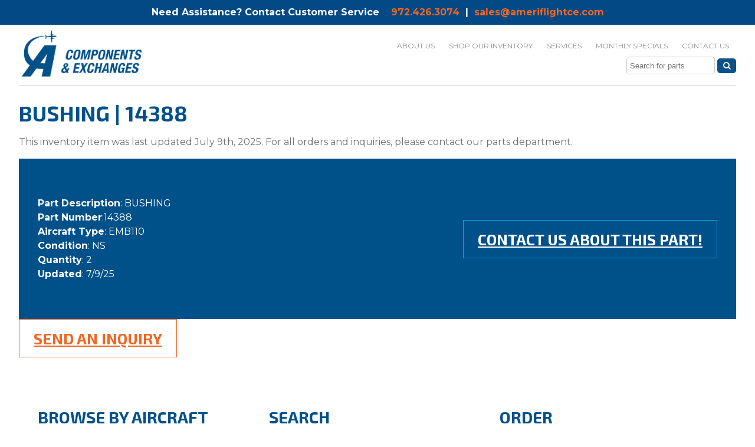

--- FILE ---
content_type: text/html; charset=UTF-8
request_url: https://ameriflightce.com/14388-emb110/
body_size: 11343
content:
<!DOCTYPE html>
<html lang="en-US">
<head>
    	<link href="https://fonts.googleapis.com/css?family=Exo+2" rel="stylesheet">
	<link href="https://fonts.googleapis.com/css?family=Rajdhani" rel="stylesheet">
    <meta charset="UTF-8"/>
    <meta http-equiv="X-UA-Compatible" content="IE=edge,chrome=1"/>
    <meta name="viewport" content="width=device-width, initial-scale=1, maximum-scale=1"/>
    <title>BUSHING | 14388 - Ameriflight Components and Exchanges</title>
    <link href="https://ameriflightce.com/favicon.ico" rel="shortcut icon">
    
    <meta name='robots' content='index, follow, max-image-preview:large, max-snippet:-1, max-video-preview:-1' />

            <script data-no-defer="1" data-ezscrex="false" data-cfasync="false" data-pagespeed-no-defer data-cookieconsent="ignore">
                var ctPublicFunctions = {"_ajax_nonce":"4aad687b2b","_rest_nonce":"3193947625","_ajax_url":"\/wp-admin\/admin-ajax.php","_rest_url":"https:\/\/ameriflightce.com\/wp-json\/","data__cookies_type":"none","data__ajax_type":"rest","data__bot_detector_enabled":"1","data__frontend_data_log_enabled":1,"cookiePrefix":"","wprocket_detected":false,"host_url":"ameriflightce.com","text__ee_click_to_select":"Click to select the whole data","text__ee_original_email":"The complete one is","text__ee_got_it":"Got it","text__ee_blocked":"Blocked","text__ee_cannot_connect":"Cannot connect","text__ee_cannot_decode":"Can not decode email. Unknown reason","text__ee_email_decoder":"CleanTalk email decoder","text__ee_wait_for_decoding":"The magic is on the way!","text__ee_decoding_process":"Please wait a few seconds while we decode the contact data."}
            </script>
        
            <script data-no-defer="1" data-ezscrex="false" data-cfasync="false" data-pagespeed-no-defer data-cookieconsent="ignore">
                var ctPublic = {"_ajax_nonce":"4aad687b2b","settings__forms__check_internal":"0","settings__forms__check_external":"0","settings__forms__force_protection":"0","settings__forms__search_test":"1","settings__data__bot_detector_enabled":"1","settings__sfw__anti_crawler":0,"blog_home":"https:\/\/ameriflightce.com\/","pixel__setting":"3","pixel__enabled":true,"pixel__url":null,"data__email_check_before_post":"1","data__email_check_exist_post":"1","data__cookies_type":"none","data__key_is_ok":true,"data__visible_fields_required":true,"wl_brandname":"Anti-Spam by CleanTalk","wl_brandname_short":"CleanTalk","ct_checkjs_key":"fca48f850a086168f9ba71338f196135381129cdae6936b40baa5a1fb995f092","emailEncoderPassKey":"c00f2866b53ef84122e792a96d74863f","bot_detector_forms_excluded":"W10=","advancedCacheExists":true,"varnishCacheExists":false,"wc_ajax_add_to_cart":false}
            </script>
        
<!-- Google Tag Manager for WordPress by gtm4wp.com -->
<script data-cfasync="false" data-pagespeed-no-defer>
	var gtm4wp_datalayer_name = "dataLayer";
	var dataLayer = dataLayer || [];
</script>
<!-- End Google Tag Manager for WordPress by gtm4wp.com -->
	<!-- This site is optimized with the Yoast SEO plugin v25.4 - https://yoast.com/wordpress/plugins/seo/ -->
	<link rel="canonical" href="https://ameriflightce.com/14388-emb110/" />
	<meta property="og:locale" content="en_US" />
	<meta property="og:type" content="article" />
	<meta property="og:title" content="BUSHING | 14388 - Ameriflight Components and Exchanges" />
	<meta property="og:description" content="Part Description: BUSHING Part Number:14388 Aircraft Type: EMB110 Condition: NS Quantity: 2 Updated: 7/9/25 Contact us about this part!" />
	<meta property="og:url" content="https://ameriflightce.com/14388-emb110/" />
	<meta property="og:site_name" content="Ameriflight Components and Exchanges" />
	<meta property="article:published_time" content="2025-07-09T20:56:02+00:00" />
	<meta name="author" content="TastyPlacement" />
	<meta name="twitter:card" content="summary_large_image" />
	<meta name="twitter:label1" content="Written by" />
	<meta name="twitter:data1" content="TastyPlacement" />
	<script type="application/ld+json" class="yoast-schema-graph">{"@context":"https://schema.org","@graph":[{"@type":"WebPage","@id":"https://ameriflightce.com/14388-emb110/","url":"https://ameriflightce.com/14388-emb110/","name":"BUSHING | 14388 - Ameriflight Components and Exchanges","isPartOf":{"@id":"https://ameriflightce.com/#website"},"datePublished":"2025-07-09T20:56:02+00:00","author":{"@id":"https://ameriflightce.com/#/schema/person/15e269c741b6a7f48aee211062ecce64"},"breadcrumb":{"@id":"https://ameriflightce.com/14388-emb110/#breadcrumb"},"inLanguage":"en-US","potentialAction":[{"@type":"ReadAction","target":["https://ameriflightce.com/14388-emb110/"]}]},{"@type":"BreadcrumbList","@id":"https://ameriflightce.com/14388-emb110/#breadcrumb","itemListElement":[{"@type":"ListItem","position":1,"name":"Home","item":"https://ameriflightce.com/"},{"@type":"ListItem","position":2,"name":"BUSHING | 14388"}]},{"@type":"WebSite","@id":"https://ameriflightce.com/#website","url":"https://ameriflightce.com/","name":"Ameriflight Components and Exchanges","description":"A Parts Trading Company.","potentialAction":[{"@type":"SearchAction","target":{"@type":"EntryPoint","urlTemplate":"https://ameriflightce.com/?s={search_term_string}"},"query-input":{"@type":"PropertyValueSpecification","valueRequired":true,"valueName":"search_term_string"}}],"inLanguage":"en-US"},{"@type":"Person","@id":"https://ameriflightce.com/#/schema/person/15e269c741b6a7f48aee211062ecce64","name":"TastyPlacement","image":{"@type":"ImageObject","inLanguage":"en-US","@id":"https://ameriflightce.com/#/schema/person/image/","url":"https://secure.gravatar.com/avatar/ce7244741c805f14d24fdfe43eac633929ddeaa378e981367dec5c028562c2a4?s=96&d=mm&r=g","contentUrl":"https://secure.gravatar.com/avatar/ce7244741c805f14d24fdfe43eac633929ddeaa378e981367dec5c028562c2a4?s=96&d=mm&r=g","caption":"TastyPlacement"},"url":"https://ameriflightce.com/author/ameri-flt-admin/"}]}</script>
	<!-- / Yoast SEO plugin. -->


<link rel='dns-prefetch' href='//moderate.cleantalk.org' />
<link rel='dns-prefetch' href='//ajax.googleapis.com' />
<link rel="alternate" title="oEmbed (JSON)" type="application/json+oembed" href="https://ameriflightce.com/wp-json/oembed/1.0/embed?url=https%3A%2F%2Fameriflightce.com%2F14388-emb110%2F" />
<link rel="alternate" title="oEmbed (XML)" type="text/xml+oembed" href="https://ameriflightce.com/wp-json/oembed/1.0/embed?url=https%3A%2F%2Fameriflightce.com%2F14388-emb110%2F&#038;format=xml" />
<style id='wp-img-auto-sizes-contain-inline-css' type='text/css'>
img:is([sizes=auto i],[sizes^="auto," i]){contain-intrinsic-size:3000px 1500px}
/*# sourceURL=wp-img-auto-sizes-contain-inline-css */
</style>
<link rel='stylesheet' id='wp-customer-reviews-3-frontend-css' href='https://ameriflightce.com/wp-content/plugins/wp-customer-reviews/css/wp-customer-reviews.css?ver=3.7.3' type='text/css' media='all' />
<style id='wp-emoji-styles-inline-css' type='text/css'>

	img.wp-smiley, img.emoji {
		display: inline !important;
		border: none !important;
		box-shadow: none !important;
		height: 1em !important;
		width: 1em !important;
		margin: 0 0.07em !important;
		vertical-align: -0.1em !important;
		background: none !important;
		padding: 0 !important;
	}
/*# sourceURL=wp-emoji-styles-inline-css */
</style>
<link rel='stylesheet' id='cleantalk-public-css-css' href='https://ameriflightce.com/wp-content/plugins/cleantalk-spam-protect/css/cleantalk-public.min.css?ver=6.59_1752075438' type='text/css' media='all' />
<link rel='stylesheet' id='cleantalk-email-decoder-css-css' href='https://ameriflightce.com/wp-content/plugins/cleantalk-spam-protect/css/cleantalk-email-decoder.min.css?ver=6.59_1752075438' type='text/css' media='all' />
<link rel='stylesheet' id='simple-banner-style-css' href='https://ameriflightce.com/wp-content/plugins/simple-banner/simple-banner.css?ver=3.0.9' type='text/css' media='all' />
<link rel='stylesheet' id='fancybox-css-css' href='https://ameriflightce.com/wp-content/themes/flight/css/libs/fancybox/jquery.fancybox.css?ver=1.0' type='text/css' media='all' />
<link rel='stylesheet' id='css-css' href='https://ameriflightce.com/wp-content/themes/flight/style.css?ver=1769110280' type='text/css' media='all' />
<link rel='stylesheet' id='animateCss-css-css' href='https://ameriflightce.com/wp-content/themes/flight/modules/animateCss/css/animateCss.css?ver=1.0' type='text/css' media='all' />
<script type="text/javascript" src="//ajax.googleapis.com/ajax/libs/jquery/2.1.0/jquery.min.js?ver=2.1.0" id="jquery-js"></script>
<script type="text/javascript" src="https://ameriflightce.com/wp-content/plugins/wp-customer-reviews/js/wp-customer-reviews.js?ver=3.7.3" id="wp-customer-reviews-3-frontend-js"></script>
<script type="text/javascript" src="https://ameriflightce.com/wp-content/plugins/cleantalk-spam-protect/js/apbct-public-bundle_comm-func.min.js?ver=6.59_1752075438" id="apbct-public-bundle_comm-func-js-js"></script>
<script type="text/javascript" src="https://moderate.cleantalk.org/ct-bot-detector-wrapper.js?ver=6.59" id="ct_bot_detector-js" defer="defer" data-wp-strategy="defer"></script>
<script type="text/javascript" id="simple-banner-script-js-before">
/* <![CDATA[ */
const simpleBannerScriptParams = {"pro_version_enabled":"","debug_mode":false,"id":88208,"version":"3.0.9","banner_params":[{"hide_simple_banner":"no","simple_banner_prepend_element":false,"simple_banner_position":"","header_margin":"","header_padding":"","wp_body_open_enabled":"","wp_body_open":true,"simple_banner_z_index":false,"simple_banner_text":"Need Assistance? Contact Customer Service &nbsp;&nbsp;&nbsp;<a href=\"tel:9724263074\">972.426.3074<\/a>&nbsp; | &nbsp;<a href=\"mailto:sales@ameriflightce.com\">sales@ameriflightce.com<\/a>","disabled_on_current_page":false,"disabled_pages_array":[],"is_current_page_a_post":true,"disabled_on_posts":"","simple_banner_disabled_page_paths":false,"simple_banner_font_size":"","simple_banner_color":"","simple_banner_text_color":"","simple_banner_link_color":"","simple_banner_close_color":"","simple_banner_custom_css":"","simple_banner_scrolling_custom_css":"","simple_banner_text_custom_css":"","simple_banner_button_css":"","site_custom_css":"","keep_site_custom_css":"","site_custom_js":"","keep_site_custom_js":"","close_button_enabled":"","close_button_expiration":"","close_button_cookie_set":false,"current_date":{"date":"2026-01-22 19:31:20.262058","timezone_type":3,"timezone":"UTC"},"start_date":{"date":"2026-01-22 19:31:20.262064","timezone_type":3,"timezone":"UTC"},"end_date":{"date":"2026-01-22 19:31:20.262068","timezone_type":3,"timezone":"UTC"},"simple_banner_start_after_date":false,"simple_banner_remove_after_date":false,"simple_banner_insert_inside_element":false}]}
//# sourceURL=simple-banner-script-js-before
/* ]]> */
</script>
<script type="text/javascript" src="https://ameriflightce.com/wp-content/plugins/simple-banner/simple-banner.js?ver=3.0.9" id="simple-banner-script-js"></script>
<link rel="https://api.w.org/" href="https://ameriflightce.com/wp-json/" /><link rel="alternate" title="JSON" type="application/json" href="https://ameriflightce.com/wp-json/wp/v2/posts/88208" /><link rel="EditURI" type="application/rsd+xml" title="RSD" href="https://ameriflightce.com/xmlrpc.php?rsd" />
<meta name="generator" content="WordPress 6.9" />
<link rel='shortlink' href='https://ameriflightce.com/?p=88208' />
<style id="simple-banner-background-color" type="text/css">.simple-banner{background: #024985;}</style><style id="simple-banner-text-color" type="text/css">.simple-banner .simple-banner-text{color: #ffffff;}</style><style id="simple-banner-link-color" type="text/css">.simple-banner .simple-banner-text a{color:#f16521;}</style><style id="simple-banner-z-index" type="text/css">.simple-banner{z-index: 99999;}</style><style id="simple-banner-site-custom-css-dummy" type="text/css"></style><script id="simple-banner-site-custom-js-dummy" type="text/javascript"></script>
<!-- Google Tag Manager for WordPress by gtm4wp.com -->
<!-- GTM Container placement set to automatic -->
<script data-cfasync="false" data-pagespeed-no-defer>
	var dataLayer_content = {"pagePostType":"post","pagePostType2":"single-post","pageCategory":["emb110"],"pageAttributes":["emb110"]};
	dataLayer.push( dataLayer_content );
</script>
<script data-cfasync="false" data-pagespeed-no-defer>
(function(w,d,s,l,i){w[l]=w[l]||[];w[l].push({'gtm.start':
new Date().getTime(),event:'gtm.js'});var f=d.getElementsByTagName(s)[0],
j=d.createElement(s),dl=l!='dataLayer'?'&l='+l:'';j.async=true;j.src=
'//www.googletagmanager.com/gtm.js?id='+i+dl;f.parentNode.insertBefore(j,f);
})(window,document,'script','dataLayer','GTM-WZHFMC9');
</script>
<!-- End Google Tag Manager for WordPress by gtm4wp.com --><link rel="icon" href="https://ameriflightce.com/wp-content/uploads/2021/11/cropped-Site-Icon-32x32.png" sizes="32x32" />
<link rel="icon" href="https://ameriflightce.com/wp-content/uploads/2021/11/cropped-Site-Icon-192x192.png" sizes="192x192" />
<link rel="apple-touch-icon" href="https://ameriflightce.com/wp-content/uploads/2021/11/cropped-Site-Icon-180x180.png" />
<meta name="msapplication-TileImage" content="https://ameriflightce.com/wp-content/uploads/2021/11/cropped-Site-Icon-270x270.png" />
		<style type="text/css" id="wp-custom-css">
			.generalContentImage a {color:#00aeef;}


.search-field {
  width: 150px;
  height: 30px;
  padding: 5px;
  border: 1px solid #ccc;
  border-radius: 5px;
}

.search-submit {
  background-color: #0b5086;
  color: white;
  border: none;
  padding: 5px 10px;
  border-radius: 5px;
  cursor: pointer;
}

.search-submit:hover {
  background-color: #d46c48;
}


@media (min-width: 768px) {
    .primaryNav__container form.search-form {
        float: right;
    }
}

.logo-container {
  display: grid;
  grid-template-columns: repeat(3, 1fr); /* create three equal columns */
}

.logo-container img {
  width: 100%; /* fill each grid cell */
}		</style>
		
<style id='wp-block-categories-inline-css' type='text/css'>
.wp-block-categories{box-sizing:border-box}.wp-block-categories.alignleft{margin-right:2em}.wp-block-categories.alignright{margin-left:2em}.wp-block-categories.wp-block-categories-dropdown.aligncenter{text-align:center}.wp-block-categories .wp-block-categories__label{display:block;width:100%}
/*# sourceURL=https://ameriflightce.com/wp-includes/blocks/categories/style.min.css */
</style>
<style id='wp-block-buttons-inline-css' type='text/css'>
.wp-block-buttons{box-sizing:border-box}.wp-block-buttons.is-vertical{flex-direction:column}.wp-block-buttons.is-vertical>.wp-block-button:last-child{margin-bottom:0}.wp-block-buttons>.wp-block-button{display:inline-block;margin:0}.wp-block-buttons.is-content-justification-left{justify-content:flex-start}.wp-block-buttons.is-content-justification-left.is-vertical{align-items:flex-start}.wp-block-buttons.is-content-justification-center{justify-content:center}.wp-block-buttons.is-content-justification-center.is-vertical{align-items:center}.wp-block-buttons.is-content-justification-right{justify-content:flex-end}.wp-block-buttons.is-content-justification-right.is-vertical{align-items:flex-end}.wp-block-buttons.is-content-justification-space-between{justify-content:space-between}.wp-block-buttons.aligncenter{text-align:center}.wp-block-buttons:not(.is-content-justification-space-between,.is-content-justification-right,.is-content-justification-left,.is-content-justification-center) .wp-block-button.aligncenter{margin-left:auto;margin-right:auto;width:100%}.wp-block-buttons[style*=text-decoration] .wp-block-button,.wp-block-buttons[style*=text-decoration] .wp-block-button__link{text-decoration:inherit}.wp-block-buttons.has-custom-font-size .wp-block-button__link{font-size:inherit}.wp-block-buttons .wp-block-button__link{width:100%}.wp-block-button.aligncenter{text-align:center}
/*# sourceURL=https://ameriflightce.com/wp-includes/blocks/buttons/style.min.css */
</style>
<style id='wp-block-paragraph-inline-css' type='text/css'>
.is-small-text{font-size:.875em}.is-regular-text{font-size:1em}.is-large-text{font-size:2.25em}.is-larger-text{font-size:3em}.has-drop-cap:not(:focus):first-letter{float:left;font-size:8.4em;font-style:normal;font-weight:100;line-height:.68;margin:.05em .1em 0 0;text-transform:uppercase}body.rtl .has-drop-cap:not(:focus):first-letter{float:none;margin-left:.1em}p.has-drop-cap.has-background{overflow:hidden}:root :where(p.has-background){padding:1.25em 2.375em}:where(p.has-text-color:not(.has-link-color)) a{color:inherit}p.has-text-align-left[style*="writing-mode:vertical-lr"],p.has-text-align-right[style*="writing-mode:vertical-rl"]{rotate:180deg}
/*# sourceURL=https://ameriflightce.com/wp-includes/blocks/paragraph/style.min.css */
</style>
<style id='global-styles-inline-css' type='text/css'>
:root{--wp--preset--aspect-ratio--square: 1;--wp--preset--aspect-ratio--4-3: 4/3;--wp--preset--aspect-ratio--3-4: 3/4;--wp--preset--aspect-ratio--3-2: 3/2;--wp--preset--aspect-ratio--2-3: 2/3;--wp--preset--aspect-ratio--16-9: 16/9;--wp--preset--aspect-ratio--9-16: 9/16;--wp--preset--color--black: #000000;--wp--preset--color--cyan-bluish-gray: #abb8c3;--wp--preset--color--white: #ffffff;--wp--preset--color--pale-pink: #f78da7;--wp--preset--color--vivid-red: #cf2e2e;--wp--preset--color--luminous-vivid-orange: #ff6900;--wp--preset--color--luminous-vivid-amber: #fcb900;--wp--preset--color--light-green-cyan: #7bdcb5;--wp--preset--color--vivid-green-cyan: #00d084;--wp--preset--color--pale-cyan-blue: #8ed1fc;--wp--preset--color--vivid-cyan-blue: #0693e3;--wp--preset--color--vivid-purple: #9b51e0;--wp--preset--gradient--vivid-cyan-blue-to-vivid-purple: linear-gradient(135deg,rgb(6,147,227) 0%,rgb(155,81,224) 100%);--wp--preset--gradient--light-green-cyan-to-vivid-green-cyan: linear-gradient(135deg,rgb(122,220,180) 0%,rgb(0,208,130) 100%);--wp--preset--gradient--luminous-vivid-amber-to-luminous-vivid-orange: linear-gradient(135deg,rgb(252,185,0) 0%,rgb(255,105,0) 100%);--wp--preset--gradient--luminous-vivid-orange-to-vivid-red: linear-gradient(135deg,rgb(255,105,0) 0%,rgb(207,46,46) 100%);--wp--preset--gradient--very-light-gray-to-cyan-bluish-gray: linear-gradient(135deg,rgb(238,238,238) 0%,rgb(169,184,195) 100%);--wp--preset--gradient--cool-to-warm-spectrum: linear-gradient(135deg,rgb(74,234,220) 0%,rgb(151,120,209) 20%,rgb(207,42,186) 40%,rgb(238,44,130) 60%,rgb(251,105,98) 80%,rgb(254,248,76) 100%);--wp--preset--gradient--blush-light-purple: linear-gradient(135deg,rgb(255,206,236) 0%,rgb(152,150,240) 100%);--wp--preset--gradient--blush-bordeaux: linear-gradient(135deg,rgb(254,205,165) 0%,rgb(254,45,45) 50%,rgb(107,0,62) 100%);--wp--preset--gradient--luminous-dusk: linear-gradient(135deg,rgb(255,203,112) 0%,rgb(199,81,192) 50%,rgb(65,88,208) 100%);--wp--preset--gradient--pale-ocean: linear-gradient(135deg,rgb(255,245,203) 0%,rgb(182,227,212) 50%,rgb(51,167,181) 100%);--wp--preset--gradient--electric-grass: linear-gradient(135deg,rgb(202,248,128) 0%,rgb(113,206,126) 100%);--wp--preset--gradient--midnight: linear-gradient(135deg,rgb(2,3,129) 0%,rgb(40,116,252) 100%);--wp--preset--font-size--small: 13px;--wp--preset--font-size--medium: 20px;--wp--preset--font-size--large: 36px;--wp--preset--font-size--x-large: 42px;--wp--preset--spacing--20: 0.44rem;--wp--preset--spacing--30: 0.67rem;--wp--preset--spacing--40: 1rem;--wp--preset--spacing--50: 1.5rem;--wp--preset--spacing--60: 2.25rem;--wp--preset--spacing--70: 3.38rem;--wp--preset--spacing--80: 5.06rem;--wp--preset--shadow--natural: 6px 6px 9px rgba(0, 0, 0, 0.2);--wp--preset--shadow--deep: 12px 12px 50px rgba(0, 0, 0, 0.4);--wp--preset--shadow--sharp: 6px 6px 0px rgba(0, 0, 0, 0.2);--wp--preset--shadow--outlined: 6px 6px 0px -3px rgb(255, 255, 255), 6px 6px rgb(0, 0, 0);--wp--preset--shadow--crisp: 6px 6px 0px rgb(0, 0, 0);}:where(.is-layout-flex){gap: 0.5em;}:where(.is-layout-grid){gap: 0.5em;}body .is-layout-flex{display: flex;}.is-layout-flex{flex-wrap: wrap;align-items: center;}.is-layout-flex > :is(*, div){margin: 0;}body .is-layout-grid{display: grid;}.is-layout-grid > :is(*, div){margin: 0;}:where(.wp-block-columns.is-layout-flex){gap: 2em;}:where(.wp-block-columns.is-layout-grid){gap: 2em;}:where(.wp-block-post-template.is-layout-flex){gap: 1.25em;}:where(.wp-block-post-template.is-layout-grid){gap: 1.25em;}.has-black-color{color: var(--wp--preset--color--black) !important;}.has-cyan-bluish-gray-color{color: var(--wp--preset--color--cyan-bluish-gray) !important;}.has-white-color{color: var(--wp--preset--color--white) !important;}.has-pale-pink-color{color: var(--wp--preset--color--pale-pink) !important;}.has-vivid-red-color{color: var(--wp--preset--color--vivid-red) !important;}.has-luminous-vivid-orange-color{color: var(--wp--preset--color--luminous-vivid-orange) !important;}.has-luminous-vivid-amber-color{color: var(--wp--preset--color--luminous-vivid-amber) !important;}.has-light-green-cyan-color{color: var(--wp--preset--color--light-green-cyan) !important;}.has-vivid-green-cyan-color{color: var(--wp--preset--color--vivid-green-cyan) !important;}.has-pale-cyan-blue-color{color: var(--wp--preset--color--pale-cyan-blue) !important;}.has-vivid-cyan-blue-color{color: var(--wp--preset--color--vivid-cyan-blue) !important;}.has-vivid-purple-color{color: var(--wp--preset--color--vivid-purple) !important;}.has-black-background-color{background-color: var(--wp--preset--color--black) !important;}.has-cyan-bluish-gray-background-color{background-color: var(--wp--preset--color--cyan-bluish-gray) !important;}.has-white-background-color{background-color: var(--wp--preset--color--white) !important;}.has-pale-pink-background-color{background-color: var(--wp--preset--color--pale-pink) !important;}.has-vivid-red-background-color{background-color: var(--wp--preset--color--vivid-red) !important;}.has-luminous-vivid-orange-background-color{background-color: var(--wp--preset--color--luminous-vivid-orange) !important;}.has-luminous-vivid-amber-background-color{background-color: var(--wp--preset--color--luminous-vivid-amber) !important;}.has-light-green-cyan-background-color{background-color: var(--wp--preset--color--light-green-cyan) !important;}.has-vivid-green-cyan-background-color{background-color: var(--wp--preset--color--vivid-green-cyan) !important;}.has-pale-cyan-blue-background-color{background-color: var(--wp--preset--color--pale-cyan-blue) !important;}.has-vivid-cyan-blue-background-color{background-color: var(--wp--preset--color--vivid-cyan-blue) !important;}.has-vivid-purple-background-color{background-color: var(--wp--preset--color--vivid-purple) !important;}.has-black-border-color{border-color: var(--wp--preset--color--black) !important;}.has-cyan-bluish-gray-border-color{border-color: var(--wp--preset--color--cyan-bluish-gray) !important;}.has-white-border-color{border-color: var(--wp--preset--color--white) !important;}.has-pale-pink-border-color{border-color: var(--wp--preset--color--pale-pink) !important;}.has-vivid-red-border-color{border-color: var(--wp--preset--color--vivid-red) !important;}.has-luminous-vivid-orange-border-color{border-color: var(--wp--preset--color--luminous-vivid-orange) !important;}.has-luminous-vivid-amber-border-color{border-color: var(--wp--preset--color--luminous-vivid-amber) !important;}.has-light-green-cyan-border-color{border-color: var(--wp--preset--color--light-green-cyan) !important;}.has-vivid-green-cyan-border-color{border-color: var(--wp--preset--color--vivid-green-cyan) !important;}.has-pale-cyan-blue-border-color{border-color: var(--wp--preset--color--pale-cyan-blue) !important;}.has-vivid-cyan-blue-border-color{border-color: var(--wp--preset--color--vivid-cyan-blue) !important;}.has-vivid-purple-border-color{border-color: var(--wp--preset--color--vivid-purple) !important;}.has-vivid-cyan-blue-to-vivid-purple-gradient-background{background: var(--wp--preset--gradient--vivid-cyan-blue-to-vivid-purple) !important;}.has-light-green-cyan-to-vivid-green-cyan-gradient-background{background: var(--wp--preset--gradient--light-green-cyan-to-vivid-green-cyan) !important;}.has-luminous-vivid-amber-to-luminous-vivid-orange-gradient-background{background: var(--wp--preset--gradient--luminous-vivid-amber-to-luminous-vivid-orange) !important;}.has-luminous-vivid-orange-to-vivid-red-gradient-background{background: var(--wp--preset--gradient--luminous-vivid-orange-to-vivid-red) !important;}.has-very-light-gray-to-cyan-bluish-gray-gradient-background{background: var(--wp--preset--gradient--very-light-gray-to-cyan-bluish-gray) !important;}.has-cool-to-warm-spectrum-gradient-background{background: var(--wp--preset--gradient--cool-to-warm-spectrum) !important;}.has-blush-light-purple-gradient-background{background: var(--wp--preset--gradient--blush-light-purple) !important;}.has-blush-bordeaux-gradient-background{background: var(--wp--preset--gradient--blush-bordeaux) !important;}.has-luminous-dusk-gradient-background{background: var(--wp--preset--gradient--luminous-dusk) !important;}.has-pale-ocean-gradient-background{background: var(--wp--preset--gradient--pale-ocean) !important;}.has-electric-grass-gradient-background{background: var(--wp--preset--gradient--electric-grass) !important;}.has-midnight-gradient-background{background: var(--wp--preset--gradient--midnight) !important;}.has-small-font-size{font-size: var(--wp--preset--font-size--small) !important;}.has-medium-font-size{font-size: var(--wp--preset--font-size--medium) !important;}.has-large-font-size{font-size: var(--wp--preset--font-size--large) !important;}.has-x-large-font-size{font-size: var(--wp--preset--font-size--x-large) !important;}
/*# sourceURL=global-styles-inline-css */
</style>
</head>
<body class="wp-singular post-template-default single single-post postid-88208 single-format-standard wp-theme-flight">
<header class="header" data-class="header">
    <div class="container">
        <div class="logo__container">
            <a href="https://ameriflightce.com" class="logo__link">
                <img src="https://ameriflightce.com/wp-content/uploads/2021/09/CE-Middle-Blue-Crop.png" alt="Ameriflight Components and Exchanges" class="logo">
            </a>
        </div>
        <a href="#" class="nav__toggle" data-class="nav__toggle">
            <span class="accessible-text">Toggle navigation menu.</span>
            <span class="menuBar__container">
                    <span class="menuBar"></span>
                    <span class="menuBar"></span>
                    <span class="menuBar"></span>
                </span>
        </a>
        <nav class="primaryNav__container">
            <ul id="menu-main-menu" class="primaryNav"><li id="menu-item-97" class="menu-item menu-item-type-post_type menu-item-object-page menu-item-has-children menu-item-97"><a href="https://ameriflightce.com/about-us/"><span>About Us</span><a href="#" class="mobileNavLink" data-class="mobileNavLink"><i class="fa fa-angle-down"></i><span class="accessible-text">Click to toggle submenu.</span></a></a>
<ul class="sub-menu">
	<li id="menu-item-143" class="menu-item menu-item-type-post_type menu-item-object-page menu-item-143"><a href="https://ameriflightce.com/whats-happening/"><span>What&#8217;s Happening</span><a href="#" class="mobileNavLink" data-class="mobileNavLink"><i class="fa fa-angle-down"></i><span class="accessible-text">Click to toggle submenu.</span></a></a></li>
</ul>
</li>
<li id="menu-item-174" class="menu-item menu-item-type-post_type menu-item-object-page menu-item-174"><a href="https://ameriflightce.com/shop/"><span>Shop Our Inventory</span><a href="#" class="mobileNavLink" data-class="mobileNavLink"><i class="fa fa-angle-down"></i><span class="accessible-text">Click to toggle submenu.</span></a></a></li>
<li id="menu-item-136" class="menu-item menu-item-type-post_type menu-item-object-page menu-item-136"><a href="https://ameriflightce.com/services/"><span>Services</span><a href="#" class="mobileNavLink" data-class="mobileNavLink"><i class="fa fa-angle-down"></i><span class="accessible-text">Click to toggle submenu.</span></a></a></li>
<li id="menu-item-100778" class="menu-item menu-item-type-post_type menu-item-object-page menu-item-100778"><a href="https://ameriflightce.com/monthly-specials/"><span>Monthly Specials</span><a href="#" class="mobileNavLink" data-class="mobileNavLink"><i class="fa fa-angle-down"></i><span class="accessible-text">Click to toggle submenu.</span></a></a></li>
<li id="menu-item-102" class="menu-item menu-item-type-post_type menu-item-object-page menu-item-102"><a href="https://ameriflightce.com/contact-us/"><span>Contact Us</span><a href="#" class="mobileNavLink" data-class="mobileNavLink"><i class="fa fa-angle-down"></i><span class="accessible-text">Click to toggle submenu.</span></a></a></li>
</ul><form class="search-form" role="search" method="get" action="https://ameriflightce.com/">
    <input type="search" class="search-field" placeholder="Search for parts" name="s">
    <button type="submit" class="search-submit"><i class="fa fa-search"></i></button>
</form>
        </nav>
        <div class="nav__close" data-class="nav__toggle"></div>
    </div>
</header>

<div class="entry-content">
<!-- <pre>EMB110</pre> -->
	<div class="container clearfix">
		<hr>
		<h1>BUSHING | 14388</h1>
		<p>This inventory item was last updated July 9th, 2025. For all orders and inquiries, please contact our parts department.
		</p>
		<section class="ctaButton ">
<div class="container">
<div class="entry-content">
<p><strong>Part Description</strong>: BUSHING<br />
<strong>Part Number</strong>:14388<br />
<strong>Aircraft Type</strong>: EMB110<br />
<strong>Condition</strong>: NS<br />
<strong>Quantity</strong>: 2<br />
<strong>Updated</strong>: 7/9/25
</p>
</div>
<div class="ctaButton__link-container"><a class="btn-primary" href="https://ameriflightce.com/contact-us/?part=14388&#038;act=EMB110" style="color:white;">Contact us about this part!</a></div>
</div>
</section>
		<div class="ctaButton__link-container"><a class="btn-primary" href="https://ameriflightce.com/contact-us/?part=14388-emb110&act=EMB110" style="color:#f16521;border: 1px solid #f16521;">Send an Inquiry</a></div>
	
	<section class="three-col-layout">
		<div class="container clearfix">
		
				<div class="col col-1">
					<h2 class="block-title">Browse by Aircraft</h2>
					<div class="col-content news-list">
						
					<ul style="list-style-type: none;"><ul class="wp-block-categories-list wp-block-categories">	<li class="cat-item cat-item-103"><a href="https://ameriflightce.com/category/110/">110</a> (1)
</li>
	<li class="cat-item cat-item-44"><a href="https://ameriflightce.com/category/1900/">1900</a> (2,143)
</li>
	<li class="cat-item cat-item-77"><a href="https://ameriflightce.com/category/1900-99/">1900/99</a> (2)
</li>
	<li class="cat-item cat-item-29"><a href="https://ameriflightce.com/category/1900c/">1900C</a> (840)
</li>
	<li class="cat-item cat-item-67"><a href="https://ameriflightce.com/category/1900d/">1900D</a> (2)
</li>
	<li class="cat-item cat-item-91"><a href="https://ameriflightce.com/category/340b/">340B</a> (1)
</li>
	<li class="cat-item cat-item-101"><a href="https://ameriflightce.com/category/99/">99</a> (8)
</li>
	<li class="cat-item cat-item-28"><a href="https://ameriflightce.com/category/accy/">ACCY</a> (25)
</li>
	<li class="cat-item cat-item-81"><a href="https://ameriflightce.com/category/b1900/">B1900</a> (4)
</li>
	<li class="cat-item cat-item-39"><a href="https://ameriflightce.com/category/b99/">B99</a> (318)
</li>
	<li class="cat-item cat-item-41"><a href="https://ameriflightce.com/category/be1900/">BE1900</a> (309)
</li>
	<li class="cat-item cat-item-35"><a href="https://ameriflightce.com/category/be200/">BE200</a> (89)
</li>
	<li class="cat-item cat-item-55"><a href="https://ameriflightce.com/category/be99/">BE99</a> (1)
</li>
	<li class="cat-item cat-item-31"><a href="https://ameriflightce.com/category/beech/">BEECH</a> (98)
</li>
	<li class="cat-item cat-item-107"><a href="https://ameriflightce.com/category/beech-99/">BEECH 99</a> (6)
</li>
	<li class="cat-item cat-item-109"><a href="https://ameriflightce.com/category/beechcraft-king-air-90-series/">Beechcraft King Air 90 series</a> (1)
</li>
	<li class="cat-item cat-item-105"><a href="https://ameriflightce.com/category/bell-206/">BELL 206</a> (1)
</li>
	<li class="cat-item cat-item-30"><a href="https://ameriflightce.com/category/c99/">C99</a> (933)
</li>
	<li class="cat-item cat-item-87"><a href="https://ameriflightce.com/category/car/">CAR</a> (1)
</li>
	<li class="cat-item cat-item-75"><a href="https://ameriflightce.com/category/cessna/">CESSNA</a> (280)
</li>
	<li class="cat-item cat-item-99"><a href="https://ameriflightce.com/category/emb/">EMB</a> (1)
</li>
	<li class="cat-item cat-item-79"><a href="https://ameriflightce.com/category/emb-110/">EMB-110</a> (2)
</li>
	<li class="cat-item cat-item-49"><a href="https://ameriflightce.com/category/emb110/">EMB110</a> (2,762)
</li>
	<li class="cat-item cat-item-40"><a href="https://ameriflightce.com/category/emb120/">EMB120</a> (1,098)
</li>
	<li class="cat-item cat-item-113"><a href="https://ameriflightce.com/category/f/">F</a> (1)
</li>
	<li class="cat-item cat-item-37"><a href="https://ameriflightce.com/category/fleet/">FLEET</a> (447)
</li>
	<li class="cat-item cat-item-42"><a href="https://ameriflightce.com/category/for-emb120/">FOR EMB120</a> (9)
</li>
	<li class="cat-item cat-item-111"><a href="https://ameriflightce.com/category/king-air/">KING AIR</a> (1)
</li>
	<li class="cat-item cat-item-33"><a href="https://ameriflightce.com/category/l35/">L35</a> (29)
</li>
	<li class="cat-item cat-item-38"><a href="https://ameriflightce.com/category/multi/">MULTI</a> (168)
</li>
	<li class="cat-item cat-item-89"><a href="https://ameriflightce.com/category/n-a/">N/A</a> (1)
</li>
	<li class="cat-item cat-item-93"><a href="https://ameriflightce.com/category/na/">na</a> (1)
</li>
	<li class="cat-item cat-item-36"><a href="https://ameriflightce.com/category/obsol/">OBSOL</a> (9)
</li>
	<li class="cat-item cat-item-26"><a href="https://ameriflightce.com/category/pa31/">PA31</a> (2,118)
</li>
	<li class="cat-item cat-item-34"><a href="https://ameriflightce.com/category/pa32r/">PA32R</a> (27)
</li>
	<li class="cat-item cat-item-32"><a href="https://ameriflightce.com/category/sa227/">SA227</a> (1,257)
</li>
	<li class="cat-item cat-item-85"><a href="https://ameriflightce.com/category/sa227c/">sa227c</a> (1)
</li>
	<li class="cat-item cat-item-73"><a href="https://ameriflightce.com/category/safety/">SAFETY</a> (5)
</li>
	<li class="cat-item cat-item-43"><a href="https://ameriflightce.com/category/shop/">SHOP</a> (36)
</li>
	<li class="cat-item cat-item-27"><a href="https://ameriflightce.com/category/tool/">TOOL</a> (18)
</li>
	<li class="cat-item cat-item-1"><a href="https://ameriflightce.com/category/uncategorized/">Uncategorized</a> (19)
</li>
	<li class="cat-item cat-item-97"><a href="https://ameriflightce.com/category/unk/">UNK</a> (3)
</li>
	<li class="cat-item cat-item-83"><a href="https://ameriflightce.com/category/various/">VARIOUS</a> (1)
</li>
</ul></ul>	
					</div>
				</div><!-- .col -->
		
				<div class="col col-2">
					<h2 class="block-title">Search</h2>
					<div class="col-content news-list">
					<ul style="list-style-type: none;"><div class="searchwidget"><div class="form-wrapper "><form role="search" method="get" id="searchform" action="https://ameriflightce.com/" ><label class="screen-reader-text" for="s">Search for:</label><input type="text" placeholder=" part number" value="" name="s" id="s" /><input type="submit" id="searchsubmit" value="Search" /></form></div></div></ul>						
					</div>
					
				</div><!-- .col -->

				<div class="col col-3">
					<h2 class="block-title">Order</h2>
					<div class="col-content blog-list">
					<ul style="list-style-type: none;">
<div class="wp-block-buttons is-layout-flex wp-block-buttons-is-layout-flex"></div>
</ul><ul style="list-style-type: none;"><a href="https://ameriflightce.com/contact-us/"><button style="width: 200px; height: 60px; border-radius: 0%; background-color: #00508a; color: #ffffff; margin: 20px;">Contact Us</button></a>
<br>
<a class="imageColumnCallout__link" href="https://www.ilsmart.com/" target="_blank"><img decoding="async" class="imageColumnCallout__img" src="https://ameriflightce.com/wp-content/uploads/2021/11/ILS-2.png" alt=""></a><br>
<a class="imageColumnCallout__link" href="https://www.partsbase.com/" target="_blank"><br>
<img decoding="async" class="imageColumnCallout__img" src="https://ameriflightce.com/wp-content/uploads/2021/11/PartsBase-PB_Logo_2021_CMYK-01-3.png" alt=""></a></p>
<a class="imageColumnCallout__link" href="https://www.stockmarket.aero/StockMarket/Welcome.do" target="_blank"><br>
<img decoding="async" class="imageColumnCallout__img" src="https://ameriflightce.com/wp-content/uploads/2023/11/StockMarket_Logo-removebg-preview.png" alt=""></a></p>

<p>*Independent storefront coming soon.</p></ul><ul style="list-style-type: none;">
<p></p>
</ul>						
					</div>
				</div><!-- .col -->
		
		</div>
	</section>	
		
		
		

	</div>
</div>
<br/><br/><br/>			
        <footer class="footer">
            <div class="container">
                <div class="footer__outer">
                    <nav class="footerNav">
                        <ul id="menu-footer-menu" class="menu"><li id="menu-item-98" class="menu-item menu-item-type-post_type menu-item-object-page menu-item-98"><a href="https://ameriflightce.com/about-us/">About Us</a></li>
<li id="menu-item-144" class="menu-item menu-item-type-post_type menu-item-object-page menu-item-144"><a href="https://ameriflightce.com/whats-happening/">What’s Happening</a></li>
<li id="menu-item-175" class="menu-item menu-item-type-post_type menu-item-object-page menu-item-175"><a href="https://ameriflightce.com/shop/">Shop Our Inventory</a></li>
<li id="menu-item-137" class="menu-item menu-item-type-post_type menu-item-object-page menu-item-137"><a href="https://ameriflightce.com/services/">Services</a></li>
<li id="menu-item-100780" class="menu-item menu-item-type-post_type menu-item-object-page menu-item-100780"><a href="https://ameriflightce.com/monthly-specials/">Monthly Specials</a></li>
</ul>						<hr>
						<span style="color: white; font-size: 15px">Purchase Directly for the Best Deal:<br> </span>
						<a style="font-size: 18px; color: white; text-transform: uppercase; font-weight: 700" href="https://ameriflightce.com/contact-us/">Contact Us</a>
                    </nav>
                    <div class="footer__inner">
                        						
						 <div class="logo-container">
	  <a href="https://w3.ameriflight.com/" target="_blank">
    <img src="https://ameriflightce.com/wp-content/uploads/2024/05/amerilogo.png" alt="Logo 2">
  </a>						 

  <a style="width: 240px" href="https://ameriflightce.com/" target="_blank">
    <img src="https://ameriflightce.com/wp-content/uploads/2024/05/ace-logo.png" alt="Logo 3">
  </a>
</div>

                                                <div class="socialMedia">
                                                                                                                                                					
						
                        </div>
					<p style="text-align: right;"><a href="https://www.linkedin.com/company/ameriflight-ce/" target="_blank" rel="noopener"><img decoding="async" class="alignright wp-image-26672" src="https://ameriflightce.com/wp-content/uploads/2022/08/LinkedIn-Circle-Icon-White-150x150.png" alt="" width="50" height="50" srcset="https://ameriflightce.com/wp-content/uploads/2022/08/LinkedIn-Circle-Icon-White-150x150.png 150w, https://ameriflightce.com/wp-content/uploads/2022/08/LinkedIn-Circle-Icon-White.png 216w" sizes="(max-width: 50px) 100vw, 50px" /></a></p>
<p style="text-align: right;"><a style="color: white;" href="mailto:sales@ameriflightce.com">sales@ameriflightce.com</a></p>
<p style="text-align: right; color: white;">972.426.3074</p>
<p>&nbsp;</p>
<p style="text-align: right; color: white;">1515 West 20th Street</p>
<p style="text-align: right; color: white;">DFW Airport, TX 75261</p>
                                        </div>
                </div>
                <p class="copyright">&copy; 2026 Ameriflight. All rights reserved.</p>
            </div>
        </footer>
		
		<div id="all-route-contacts" class="modal fade" tabindex="-1" role="dialog" aria-labelledby="route contact" aria-hidden="true">
			<div class="modal-dialog">
				<div class="modal-content">
				  <div class="modal-header">
					<span class="close" aria-hidden="true">&times;</span><span class="sr-only">Close</span>
					<h4 class="modal-title">Loading...</h4>
				  </div>
				  <div class="modal-body">
					<div class="col-lg-12">
					</div>
				  </div>
				  <div class="clear clearfix">&nbsp;</div>
				</div> 
			</div>	
		</div>
		
		<script>
			function get_route_contact(route_id){
				jQuery('#all-route-contacts .modal-title').html('Loading...');
				jQuery('#all-route-contacts .modal-body').html('');
				jQuery('#all-route-contacts').show();
				jQuery.post( "https://ameriflightce.com/wp-content/themes/flight/ajax/all_routes.php", { route_id: route_id })
					.done(function( data ) {
						var results = data.split('|||');
						jQuery('#all-route-contacts .modal-title').html(results[0]);
						jQuery('#all-route-contacts .modal-body').html(results[1]);
				});
			}
		</script>
    </body>
<script type="speculationrules">
{"prefetch":[{"source":"document","where":{"and":[{"href_matches":"/*"},{"not":{"href_matches":["/wp-*.php","/wp-admin/*","/wp-content/uploads/*","/wp-content/*","/wp-content/plugins/*","/wp-content/themes/flight/*","/*\\?(.+)"]}},{"not":{"selector_matches":"a[rel~=\"nofollow\"]"}},{"not":{"selector_matches":".no-prefetch, .no-prefetch a"}}]},"eagerness":"conservative"}]}
</script>
<div class="simple-banner simple-banner-text" style="display:none !important"></div><script type="text/javascript" src="https://ameriflightce.com/wp-content/plugins/duracelltomi-google-tag-manager/dist/js/gtm4wp-form-move-tracker.js?ver=1.21.1" id="gtm4wp-form-move-tracker-js"></script>
<script type="text/javascript" id="scripts-js-extra">
/* <![CDATA[ */
var localized = {"ajaxurl":"https://ameriflightce.com/wp-admin/admin-ajax.php","siteurl":"https://ameriflightce.com"};
//# sourceURL=scripts-js-extra
/* ]]> */
</script>
<script type="text/javascript" src="https://ameriflightce.com/wp-content/themes/flight/js/scripts.min.js?ver=1769110280" id="scripts-js"></script>
<script type="text/javascript" src="https://ameriflightce.com/wp-content/themes/flight/modules/animateCss/js/animateCss.js?ver=1.0" id="animateCss-js-js"></script>
<script id="wp-emoji-settings" type="application/json">
{"baseUrl":"https://s.w.org/images/core/emoji/17.0.2/72x72/","ext":".png","svgUrl":"https://s.w.org/images/core/emoji/17.0.2/svg/","svgExt":".svg","source":{"concatemoji":"https://ameriflightce.com/wp-includes/js/wp-emoji-release.min.js?ver=6.9"}}
</script>
<script type="module">
/* <![CDATA[ */
/*! This file is auto-generated */
const a=JSON.parse(document.getElementById("wp-emoji-settings").textContent),o=(window._wpemojiSettings=a,"wpEmojiSettingsSupports"),s=["flag","emoji"];function i(e){try{var t={supportTests:e,timestamp:(new Date).valueOf()};sessionStorage.setItem(o,JSON.stringify(t))}catch(e){}}function c(e,t,n){e.clearRect(0,0,e.canvas.width,e.canvas.height),e.fillText(t,0,0);t=new Uint32Array(e.getImageData(0,0,e.canvas.width,e.canvas.height).data);e.clearRect(0,0,e.canvas.width,e.canvas.height),e.fillText(n,0,0);const a=new Uint32Array(e.getImageData(0,0,e.canvas.width,e.canvas.height).data);return t.every((e,t)=>e===a[t])}function p(e,t){e.clearRect(0,0,e.canvas.width,e.canvas.height),e.fillText(t,0,0);var n=e.getImageData(16,16,1,1);for(let e=0;e<n.data.length;e++)if(0!==n.data[e])return!1;return!0}function u(e,t,n,a){switch(t){case"flag":return n(e,"\ud83c\udff3\ufe0f\u200d\u26a7\ufe0f","\ud83c\udff3\ufe0f\u200b\u26a7\ufe0f")?!1:!n(e,"\ud83c\udde8\ud83c\uddf6","\ud83c\udde8\u200b\ud83c\uddf6")&&!n(e,"\ud83c\udff4\udb40\udc67\udb40\udc62\udb40\udc65\udb40\udc6e\udb40\udc67\udb40\udc7f","\ud83c\udff4\u200b\udb40\udc67\u200b\udb40\udc62\u200b\udb40\udc65\u200b\udb40\udc6e\u200b\udb40\udc67\u200b\udb40\udc7f");case"emoji":return!a(e,"\ud83e\u1fac8")}return!1}function f(e,t,n,a){let r;const o=(r="undefined"!=typeof WorkerGlobalScope&&self instanceof WorkerGlobalScope?new OffscreenCanvas(300,150):document.createElement("canvas")).getContext("2d",{willReadFrequently:!0}),s=(o.textBaseline="top",o.font="600 32px Arial",{});return e.forEach(e=>{s[e]=t(o,e,n,a)}),s}function r(e){var t=document.createElement("script");t.src=e,t.defer=!0,document.head.appendChild(t)}a.supports={everything:!0,everythingExceptFlag:!0},new Promise(t=>{let n=function(){try{var e=JSON.parse(sessionStorage.getItem(o));if("object"==typeof e&&"number"==typeof e.timestamp&&(new Date).valueOf()<e.timestamp+604800&&"object"==typeof e.supportTests)return e.supportTests}catch(e){}return null}();if(!n){if("undefined"!=typeof Worker&&"undefined"!=typeof OffscreenCanvas&&"undefined"!=typeof URL&&URL.createObjectURL&&"undefined"!=typeof Blob)try{var e="postMessage("+f.toString()+"("+[JSON.stringify(s),u.toString(),c.toString(),p.toString()].join(",")+"));",a=new Blob([e],{type:"text/javascript"});const r=new Worker(URL.createObjectURL(a),{name:"wpTestEmojiSupports"});return void(r.onmessage=e=>{i(n=e.data),r.terminate(),t(n)})}catch(e){}i(n=f(s,u,c,p))}t(n)}).then(e=>{for(const n in e)a.supports[n]=e[n],a.supports.everything=a.supports.everything&&a.supports[n],"flag"!==n&&(a.supports.everythingExceptFlag=a.supports.everythingExceptFlag&&a.supports[n]);var t;a.supports.everythingExceptFlag=a.supports.everythingExceptFlag&&!a.supports.flag,a.supports.everything||((t=a.source||{}).concatemoji?r(t.concatemoji):t.wpemoji&&t.twemoji&&(r(t.twemoji),r(t.wpemoji)))});
//# sourceURL=https://ameriflightce.com/wp-includes/js/wp-emoji-loader.min.js
/* ]]> */
</script>
